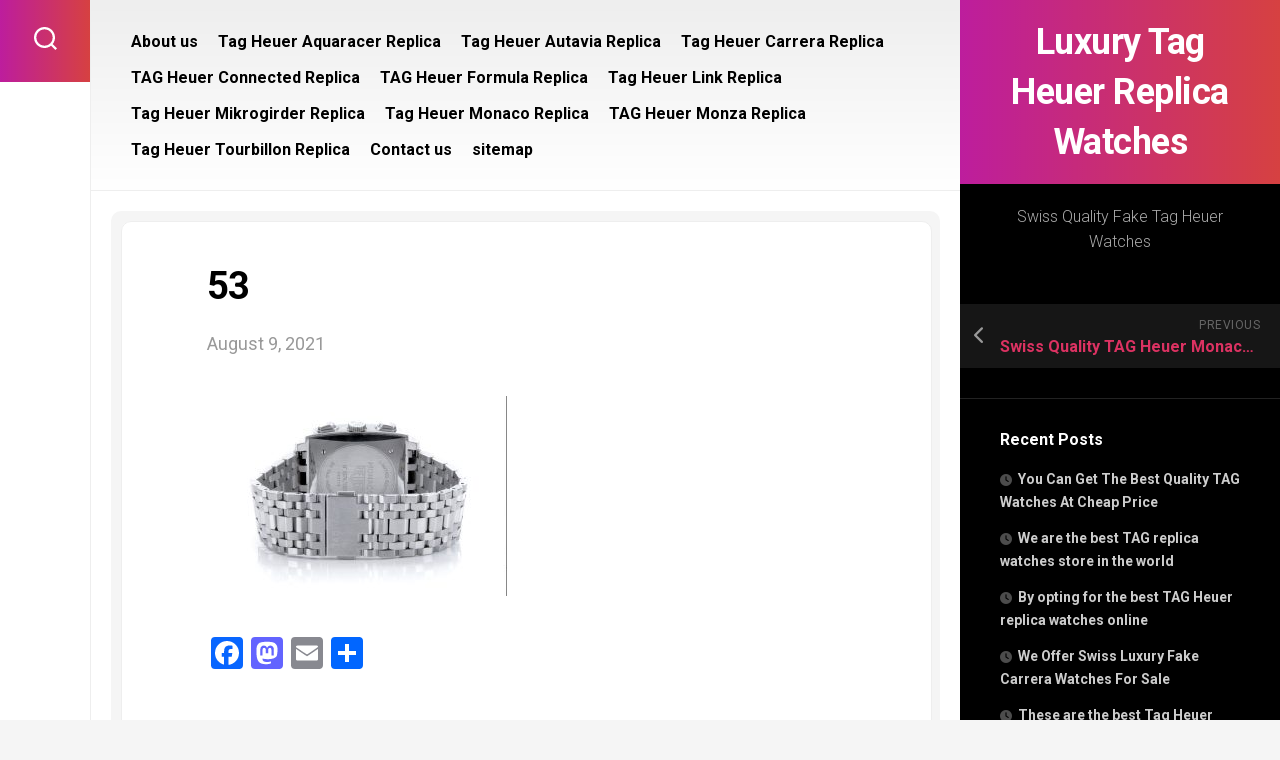

--- FILE ---
content_type: text/html; charset=UTF-8
request_url: https://www.liberiacorruptionwatch.org/swiss-quality-tag-heuer-monaco-replica-watch/53-3/
body_size: 11573
content:
<!DOCTYPE html> 
<html class="no-js" dir="ltr" lang="en-US" prefix="og: https://ogp.me/ns#">

<head>
	<meta charset="UTF-8">
	<meta name="viewport" content="width=device-width, initial-scale=1.0">
	<link rel="profile" href="https://gmpg.org/xfn/11">
		
	<title>53 | Luxury Tag Heuer Replica Watches</title>

		<!-- All in One SEO 4.7.1.1 - aioseo.com -->
		<meta name="robots" content="max-image-preview:large" />
		<link rel="canonical" href="https://www.liberiacorruptionwatch.org/swiss-quality-tag-heuer-monaco-replica-watch/53-3/" />
		<meta name="generator" content="All in One SEO (AIOSEO) 4.7.1.1" />
		<meta property="og:locale" content="en_US" />
		<meta property="og:site_name" content="Luxury Tag Heuer Replica Watches | Swiss Quality Fake Tag Heuer Watches" />
		<meta property="og:type" content="article" />
		<meta property="og:title" content="53 | Luxury Tag Heuer Replica Watches" />
		<meta property="og:url" content="https://www.liberiacorruptionwatch.org/swiss-quality-tag-heuer-monaco-replica-watch/53-3/" />
		<meta property="article:published_time" content="2021-08-09T05:49:55+00:00" />
		<meta property="article:modified_time" content="2021-08-09T05:49:55+00:00" />
		<meta name="twitter:card" content="summary" />
		<meta name="twitter:title" content="53 | Luxury Tag Heuer Replica Watches" />
		<meta name="google" content="nositelinkssearchbox" />
		<script type="application/ld+json" class="aioseo-schema">
			{"@context":"https:\/\/schema.org","@graph":[{"@type":"BreadcrumbList","@id":"https:\/\/www.liberiacorruptionwatch.org\/swiss-quality-tag-heuer-monaco-replica-watch\/53-3\/#breadcrumblist","itemListElement":[{"@type":"ListItem","@id":"https:\/\/www.liberiacorruptionwatch.org\/#listItem","position":1,"name":"Home","item":"https:\/\/www.liberiacorruptionwatch.org\/","nextItem":"https:\/\/www.liberiacorruptionwatch.org\/swiss-quality-tag-heuer-monaco-replica-watch\/53-3\/#listItem"},{"@type":"ListItem","@id":"https:\/\/www.liberiacorruptionwatch.org\/swiss-quality-tag-heuer-monaco-replica-watch\/53-3\/#listItem","position":2,"name":"53","previousItem":"https:\/\/www.liberiacorruptionwatch.org\/#listItem"}]},{"@type":"ItemPage","@id":"https:\/\/www.liberiacorruptionwatch.org\/swiss-quality-tag-heuer-monaco-replica-watch\/53-3\/#itempage","url":"https:\/\/www.liberiacorruptionwatch.org\/swiss-quality-tag-heuer-monaco-replica-watch\/53-3\/","name":"53 | Luxury Tag Heuer Replica Watches","inLanguage":"en-US","isPartOf":{"@id":"https:\/\/www.liberiacorruptionwatch.org\/#website"},"breadcrumb":{"@id":"https:\/\/www.liberiacorruptionwatch.org\/swiss-quality-tag-heuer-monaco-replica-watch\/53-3\/#breadcrumblist"},"author":{"@id":"https:\/\/www.liberiacorruptionwatch.org\/author\/liberiacorruption\/#author"},"creator":{"@id":"https:\/\/www.liberiacorruptionwatch.org\/author\/liberiacorruption\/#author"},"datePublished":"2021-08-09T05:49:55+00:00","dateModified":"2021-08-09T05:49:55+00:00"},{"@type":"Organization","@id":"https:\/\/www.liberiacorruptionwatch.org\/#organization","name":"Luxury Tag Heuer Replica Watches","description":"Swiss Quality Fake Tag Heuer Watches","url":"https:\/\/www.liberiacorruptionwatch.org\/"},{"@type":"Person","@id":"https:\/\/www.liberiacorruptionwatch.org\/author\/liberiacorruption\/#author","url":"https:\/\/www.liberiacorruptionwatch.org\/author\/liberiacorruption\/","name":"liberiacorruption","image":{"@type":"ImageObject","@id":"https:\/\/www.liberiacorruptionwatch.org\/swiss-quality-tag-heuer-monaco-replica-watch\/53-3\/#authorImage","url":"https:\/\/secure.gravatar.com\/avatar\/f49eda29b4626fe714b5287d055514f7?s=96&d=mm&r=g","width":96,"height":96,"caption":"liberiacorruption"}},{"@type":"WebSite","@id":"https:\/\/www.liberiacorruptionwatch.org\/#website","url":"https:\/\/www.liberiacorruptionwatch.org\/","name":"Luxury Tag Heuer Replica Watches","description":"Swiss Quality Fake Tag Heuer Watches","inLanguage":"en-US","publisher":{"@id":"https:\/\/www.liberiacorruptionwatch.org\/#organization"}}]}
		</script>
		<!-- All in One SEO -->

<script>document.documentElement.className = document.documentElement.className.replace("no-js","js");</script>
<link rel='dns-prefetch' href='//static.addtoany.com' />
<link rel='dns-prefetch' href='//fonts.googleapis.com' />
<link rel="alternate" type="application/rss+xml" title="Luxury Tag Heuer Replica Watches &raquo; Feed" href="https://www.liberiacorruptionwatch.org/feed/" />
<link rel="alternate" type="application/rss+xml" title="Luxury Tag Heuer Replica Watches &raquo; Comments Feed" href="https://www.liberiacorruptionwatch.org/comments/feed/" />
<script type="text/javascript">
window._wpemojiSettings = {"baseUrl":"https:\/\/s.w.org\/images\/core\/emoji\/14.0.0\/72x72\/","ext":".png","svgUrl":"https:\/\/s.w.org\/images\/core\/emoji\/14.0.0\/svg\/","svgExt":".svg","source":{"concatemoji":"https:\/\/www.liberiacorruptionwatch.org\/wp-includes\/js\/wp-emoji-release.min.js?ver=6.1.9"}};
/*! This file is auto-generated */
!function(e,a,t){var n,r,o,i=a.createElement("canvas"),p=i.getContext&&i.getContext("2d");function s(e,t){var a=String.fromCharCode,e=(p.clearRect(0,0,i.width,i.height),p.fillText(a.apply(this,e),0,0),i.toDataURL());return p.clearRect(0,0,i.width,i.height),p.fillText(a.apply(this,t),0,0),e===i.toDataURL()}function c(e){var t=a.createElement("script");t.src=e,t.defer=t.type="text/javascript",a.getElementsByTagName("head")[0].appendChild(t)}for(o=Array("flag","emoji"),t.supports={everything:!0,everythingExceptFlag:!0},r=0;r<o.length;r++)t.supports[o[r]]=function(e){if(p&&p.fillText)switch(p.textBaseline="top",p.font="600 32px Arial",e){case"flag":return s([127987,65039,8205,9895,65039],[127987,65039,8203,9895,65039])?!1:!s([55356,56826,55356,56819],[55356,56826,8203,55356,56819])&&!s([55356,57332,56128,56423,56128,56418,56128,56421,56128,56430,56128,56423,56128,56447],[55356,57332,8203,56128,56423,8203,56128,56418,8203,56128,56421,8203,56128,56430,8203,56128,56423,8203,56128,56447]);case"emoji":return!s([129777,127995,8205,129778,127999],[129777,127995,8203,129778,127999])}return!1}(o[r]),t.supports.everything=t.supports.everything&&t.supports[o[r]],"flag"!==o[r]&&(t.supports.everythingExceptFlag=t.supports.everythingExceptFlag&&t.supports[o[r]]);t.supports.everythingExceptFlag=t.supports.everythingExceptFlag&&!t.supports.flag,t.DOMReady=!1,t.readyCallback=function(){t.DOMReady=!0},t.supports.everything||(n=function(){t.readyCallback()},a.addEventListener?(a.addEventListener("DOMContentLoaded",n,!1),e.addEventListener("load",n,!1)):(e.attachEvent("onload",n),a.attachEvent("onreadystatechange",function(){"complete"===a.readyState&&t.readyCallback()})),(e=t.source||{}).concatemoji?c(e.concatemoji):e.wpemoji&&e.twemoji&&(c(e.twemoji),c(e.wpemoji)))}(window,document,window._wpemojiSettings);
</script>
<style type="text/css">
img.wp-smiley,
img.emoji {
	display: inline !important;
	border: none !important;
	box-shadow: none !important;
	height: 1em !important;
	width: 1em !important;
	margin: 0 0.07em !important;
	vertical-align: -0.1em !important;
	background: none !important;
	padding: 0 !important;
}
</style>
	<link rel='stylesheet' id='wp-block-library-css' href='https://www.liberiacorruptionwatch.org/wp-includes/css/dist/block-library/style.min.css?ver=6.1.9' type='text/css' media='all' />
<link rel='stylesheet' id='classic-theme-styles-css' href='https://www.liberiacorruptionwatch.org/wp-includes/css/classic-themes.min.css?ver=1' type='text/css' media='all' />
<style id='global-styles-inline-css' type='text/css'>
body{--wp--preset--color--black: #000000;--wp--preset--color--cyan-bluish-gray: #abb8c3;--wp--preset--color--white: #ffffff;--wp--preset--color--pale-pink: #f78da7;--wp--preset--color--vivid-red: #cf2e2e;--wp--preset--color--luminous-vivid-orange: #ff6900;--wp--preset--color--luminous-vivid-amber: #fcb900;--wp--preset--color--light-green-cyan: #7bdcb5;--wp--preset--color--vivid-green-cyan: #00d084;--wp--preset--color--pale-cyan-blue: #8ed1fc;--wp--preset--color--vivid-cyan-blue: #0693e3;--wp--preset--color--vivid-purple: #9b51e0;--wp--preset--gradient--vivid-cyan-blue-to-vivid-purple: linear-gradient(135deg,rgba(6,147,227,1) 0%,rgb(155,81,224) 100%);--wp--preset--gradient--light-green-cyan-to-vivid-green-cyan: linear-gradient(135deg,rgb(122,220,180) 0%,rgb(0,208,130) 100%);--wp--preset--gradient--luminous-vivid-amber-to-luminous-vivid-orange: linear-gradient(135deg,rgba(252,185,0,1) 0%,rgba(255,105,0,1) 100%);--wp--preset--gradient--luminous-vivid-orange-to-vivid-red: linear-gradient(135deg,rgba(255,105,0,1) 0%,rgb(207,46,46) 100%);--wp--preset--gradient--very-light-gray-to-cyan-bluish-gray: linear-gradient(135deg,rgb(238,238,238) 0%,rgb(169,184,195) 100%);--wp--preset--gradient--cool-to-warm-spectrum: linear-gradient(135deg,rgb(74,234,220) 0%,rgb(151,120,209) 20%,rgb(207,42,186) 40%,rgb(238,44,130) 60%,rgb(251,105,98) 80%,rgb(254,248,76) 100%);--wp--preset--gradient--blush-light-purple: linear-gradient(135deg,rgb(255,206,236) 0%,rgb(152,150,240) 100%);--wp--preset--gradient--blush-bordeaux: linear-gradient(135deg,rgb(254,205,165) 0%,rgb(254,45,45) 50%,rgb(107,0,62) 100%);--wp--preset--gradient--luminous-dusk: linear-gradient(135deg,rgb(255,203,112) 0%,rgb(199,81,192) 50%,rgb(65,88,208) 100%);--wp--preset--gradient--pale-ocean: linear-gradient(135deg,rgb(255,245,203) 0%,rgb(182,227,212) 50%,rgb(51,167,181) 100%);--wp--preset--gradient--electric-grass: linear-gradient(135deg,rgb(202,248,128) 0%,rgb(113,206,126) 100%);--wp--preset--gradient--midnight: linear-gradient(135deg,rgb(2,3,129) 0%,rgb(40,116,252) 100%);--wp--preset--duotone--dark-grayscale: url('#wp-duotone-dark-grayscale');--wp--preset--duotone--grayscale: url('#wp-duotone-grayscale');--wp--preset--duotone--purple-yellow: url('#wp-duotone-purple-yellow');--wp--preset--duotone--blue-red: url('#wp-duotone-blue-red');--wp--preset--duotone--midnight: url('#wp-duotone-midnight');--wp--preset--duotone--magenta-yellow: url('#wp-duotone-magenta-yellow');--wp--preset--duotone--purple-green: url('#wp-duotone-purple-green');--wp--preset--duotone--blue-orange: url('#wp-duotone-blue-orange');--wp--preset--font-size--small: 13px;--wp--preset--font-size--medium: 20px;--wp--preset--font-size--large: 36px;--wp--preset--font-size--x-large: 42px;--wp--preset--spacing--20: 0.44rem;--wp--preset--spacing--30: 0.67rem;--wp--preset--spacing--40: 1rem;--wp--preset--spacing--50: 1.5rem;--wp--preset--spacing--60: 2.25rem;--wp--preset--spacing--70: 3.38rem;--wp--preset--spacing--80: 5.06rem;}:where(.is-layout-flex){gap: 0.5em;}body .is-layout-flow > .alignleft{float: left;margin-inline-start: 0;margin-inline-end: 2em;}body .is-layout-flow > .alignright{float: right;margin-inline-start: 2em;margin-inline-end: 0;}body .is-layout-flow > .aligncenter{margin-left: auto !important;margin-right: auto !important;}body .is-layout-constrained > .alignleft{float: left;margin-inline-start: 0;margin-inline-end: 2em;}body .is-layout-constrained > .alignright{float: right;margin-inline-start: 2em;margin-inline-end: 0;}body .is-layout-constrained > .aligncenter{margin-left: auto !important;margin-right: auto !important;}body .is-layout-constrained > :where(:not(.alignleft):not(.alignright):not(.alignfull)){max-width: var(--wp--style--global--content-size);margin-left: auto !important;margin-right: auto !important;}body .is-layout-constrained > .alignwide{max-width: var(--wp--style--global--wide-size);}body .is-layout-flex{display: flex;}body .is-layout-flex{flex-wrap: wrap;align-items: center;}body .is-layout-flex > *{margin: 0;}:where(.wp-block-columns.is-layout-flex){gap: 2em;}.has-black-color{color: var(--wp--preset--color--black) !important;}.has-cyan-bluish-gray-color{color: var(--wp--preset--color--cyan-bluish-gray) !important;}.has-white-color{color: var(--wp--preset--color--white) !important;}.has-pale-pink-color{color: var(--wp--preset--color--pale-pink) !important;}.has-vivid-red-color{color: var(--wp--preset--color--vivid-red) !important;}.has-luminous-vivid-orange-color{color: var(--wp--preset--color--luminous-vivid-orange) !important;}.has-luminous-vivid-amber-color{color: var(--wp--preset--color--luminous-vivid-amber) !important;}.has-light-green-cyan-color{color: var(--wp--preset--color--light-green-cyan) !important;}.has-vivid-green-cyan-color{color: var(--wp--preset--color--vivid-green-cyan) !important;}.has-pale-cyan-blue-color{color: var(--wp--preset--color--pale-cyan-blue) !important;}.has-vivid-cyan-blue-color{color: var(--wp--preset--color--vivid-cyan-blue) !important;}.has-vivid-purple-color{color: var(--wp--preset--color--vivid-purple) !important;}.has-black-background-color{background-color: var(--wp--preset--color--black) !important;}.has-cyan-bluish-gray-background-color{background-color: var(--wp--preset--color--cyan-bluish-gray) !important;}.has-white-background-color{background-color: var(--wp--preset--color--white) !important;}.has-pale-pink-background-color{background-color: var(--wp--preset--color--pale-pink) !important;}.has-vivid-red-background-color{background-color: var(--wp--preset--color--vivid-red) !important;}.has-luminous-vivid-orange-background-color{background-color: var(--wp--preset--color--luminous-vivid-orange) !important;}.has-luminous-vivid-amber-background-color{background-color: var(--wp--preset--color--luminous-vivid-amber) !important;}.has-light-green-cyan-background-color{background-color: var(--wp--preset--color--light-green-cyan) !important;}.has-vivid-green-cyan-background-color{background-color: var(--wp--preset--color--vivid-green-cyan) !important;}.has-pale-cyan-blue-background-color{background-color: var(--wp--preset--color--pale-cyan-blue) !important;}.has-vivid-cyan-blue-background-color{background-color: var(--wp--preset--color--vivid-cyan-blue) !important;}.has-vivid-purple-background-color{background-color: var(--wp--preset--color--vivid-purple) !important;}.has-black-border-color{border-color: var(--wp--preset--color--black) !important;}.has-cyan-bluish-gray-border-color{border-color: var(--wp--preset--color--cyan-bluish-gray) !important;}.has-white-border-color{border-color: var(--wp--preset--color--white) !important;}.has-pale-pink-border-color{border-color: var(--wp--preset--color--pale-pink) !important;}.has-vivid-red-border-color{border-color: var(--wp--preset--color--vivid-red) !important;}.has-luminous-vivid-orange-border-color{border-color: var(--wp--preset--color--luminous-vivid-orange) !important;}.has-luminous-vivid-amber-border-color{border-color: var(--wp--preset--color--luminous-vivid-amber) !important;}.has-light-green-cyan-border-color{border-color: var(--wp--preset--color--light-green-cyan) !important;}.has-vivid-green-cyan-border-color{border-color: var(--wp--preset--color--vivid-green-cyan) !important;}.has-pale-cyan-blue-border-color{border-color: var(--wp--preset--color--pale-cyan-blue) !important;}.has-vivid-cyan-blue-border-color{border-color: var(--wp--preset--color--vivid-cyan-blue) !important;}.has-vivid-purple-border-color{border-color: var(--wp--preset--color--vivid-purple) !important;}.has-vivid-cyan-blue-to-vivid-purple-gradient-background{background: var(--wp--preset--gradient--vivid-cyan-blue-to-vivid-purple) !important;}.has-light-green-cyan-to-vivid-green-cyan-gradient-background{background: var(--wp--preset--gradient--light-green-cyan-to-vivid-green-cyan) !important;}.has-luminous-vivid-amber-to-luminous-vivid-orange-gradient-background{background: var(--wp--preset--gradient--luminous-vivid-amber-to-luminous-vivid-orange) !important;}.has-luminous-vivid-orange-to-vivid-red-gradient-background{background: var(--wp--preset--gradient--luminous-vivid-orange-to-vivid-red) !important;}.has-very-light-gray-to-cyan-bluish-gray-gradient-background{background: var(--wp--preset--gradient--very-light-gray-to-cyan-bluish-gray) !important;}.has-cool-to-warm-spectrum-gradient-background{background: var(--wp--preset--gradient--cool-to-warm-spectrum) !important;}.has-blush-light-purple-gradient-background{background: var(--wp--preset--gradient--blush-light-purple) !important;}.has-blush-bordeaux-gradient-background{background: var(--wp--preset--gradient--blush-bordeaux) !important;}.has-luminous-dusk-gradient-background{background: var(--wp--preset--gradient--luminous-dusk) !important;}.has-pale-ocean-gradient-background{background: var(--wp--preset--gradient--pale-ocean) !important;}.has-electric-grass-gradient-background{background: var(--wp--preset--gradient--electric-grass) !important;}.has-midnight-gradient-background{background: var(--wp--preset--gradient--midnight) !important;}.has-small-font-size{font-size: var(--wp--preset--font-size--small) !important;}.has-medium-font-size{font-size: var(--wp--preset--font-size--medium) !important;}.has-large-font-size{font-size: var(--wp--preset--font-size--large) !important;}.has-x-large-font-size{font-size: var(--wp--preset--font-size--x-large) !important;}
.wp-block-navigation a:where(:not(.wp-element-button)){color: inherit;}
:where(.wp-block-columns.is-layout-flex){gap: 2em;}
.wp-block-pullquote{font-size: 1.5em;line-height: 1.6;}
</style>
<link rel='stylesheet' id='motioner-style-css' href='https://www.liberiacorruptionwatch.org/wp-content/themes/motioner/style.css?ver=6.1.9' type='text/css' media='all' />
<style id='motioner-style-inline-css' type='text/css'>
body { font-family: "Roboto", Arial, sans-serif; }

</style>
<link rel='stylesheet' id='motioner-responsive-css' href='https://www.liberiacorruptionwatch.org/wp-content/themes/motioner/responsive.css?ver=6.1.9' type='text/css' media='all' />
<link rel='stylesheet' id='motioner-font-awesome-css' href='https://www.liberiacorruptionwatch.org/wp-content/themes/motioner/fonts/all.min.css?ver=6.1.9' type='text/css' media='all' />
<link rel='stylesheet' id='roboto-css' href='//fonts.googleapis.com/css?family=Roboto%3A400%2C300italic%2C300%2C400italic%2C700&#038;subset=latin%2Clatin-ext&#038;ver=6.1.9' type='text/css' media='all' />
<link rel='stylesheet' id='addtoany-css' href='https://www.liberiacorruptionwatch.org/wp-content/plugins/add-to-any/addtoany.min.css?ver=1.16' type='text/css' media='all' />
<script type='text/javascript' id='addtoany-core-js-before'>
window.a2a_config=window.a2a_config||{};a2a_config.callbacks=[];a2a_config.overlays=[];a2a_config.templates={};
</script>
<script type='text/javascript' defer src='https://static.addtoany.com/menu/page.js' id='addtoany-core-js'></script>
<script type='text/javascript' src='https://www.liberiacorruptionwatch.org/wp-includes/js/jquery/jquery.min.js?ver=3.6.1' id='jquery-core-js'></script>
<script type='text/javascript' src='https://www.liberiacorruptionwatch.org/wp-includes/js/jquery/jquery-migrate.min.js?ver=3.3.2' id='jquery-migrate-js'></script>
<script type='text/javascript' defer src='https://www.liberiacorruptionwatch.org/wp-content/plugins/add-to-any/addtoany.min.js?ver=1.1' id='addtoany-jquery-js'></script>
<script type='text/javascript' src='https://www.liberiacorruptionwatch.org/wp-content/themes/motioner/js/slick.min.js?ver=6.1.9' id='motioner-slick-js'></script>
<link rel="https://api.w.org/" href="https://www.liberiacorruptionwatch.org/wp-json/" /><link rel="alternate" type="application/json" href="https://www.liberiacorruptionwatch.org/wp-json/wp/v2/media/830" /><link rel="EditURI" type="application/rsd+xml" title="RSD" href="https://www.liberiacorruptionwatch.org/xmlrpc.php?rsd" />
<link rel="wlwmanifest" type="application/wlwmanifest+xml" href="https://www.liberiacorruptionwatch.org/wp-includes/wlwmanifest.xml" />
<meta name="generator" content="WordPress 6.1.9" />
<link rel='shortlink' href='https://www.liberiacorruptionwatch.org/?p=830' />
<link rel="alternate" type="application/json+oembed" href="https://www.liberiacorruptionwatch.org/wp-json/oembed/1.0/embed?url=https%3A%2F%2Fwww.liberiacorruptionwatch.org%2Fswiss-quality-tag-heuer-monaco-replica-watch%2F53-3%2F" />
<link rel="alternate" type="text/xml+oembed" href="https://www.liberiacorruptionwatch.org/wp-json/oembed/1.0/embed?url=https%3A%2F%2Fwww.liberiacorruptionwatch.org%2Fswiss-quality-tag-heuer-monaco-replica-watch%2F53-3%2F&#038;format=xml" />
<style id="kirki-inline-styles"></style></head>

<body class="attachment attachment-template-default single single-attachment postid-830 attachmentid-830 attachment-jpeg col-2cl full-width logged-out">

<svg xmlns="http://www.w3.org/2000/svg" viewBox="0 0 0 0" width="0" height="0" focusable="false" role="none" style="visibility: hidden; position: absolute; left: -9999px; overflow: hidden;" ><defs><filter id="wp-duotone-dark-grayscale"><feColorMatrix color-interpolation-filters="sRGB" type="matrix" values=" .299 .587 .114 0 0 .299 .587 .114 0 0 .299 .587 .114 0 0 .299 .587 .114 0 0 " /><feComponentTransfer color-interpolation-filters="sRGB" ><feFuncR type="table" tableValues="0 0.49803921568627" /><feFuncG type="table" tableValues="0 0.49803921568627" /><feFuncB type="table" tableValues="0 0.49803921568627" /><feFuncA type="table" tableValues="1 1" /></feComponentTransfer><feComposite in2="SourceGraphic" operator="in" /></filter></defs></svg><svg xmlns="http://www.w3.org/2000/svg" viewBox="0 0 0 0" width="0" height="0" focusable="false" role="none" style="visibility: hidden; position: absolute; left: -9999px; overflow: hidden;" ><defs><filter id="wp-duotone-grayscale"><feColorMatrix color-interpolation-filters="sRGB" type="matrix" values=" .299 .587 .114 0 0 .299 .587 .114 0 0 .299 .587 .114 0 0 .299 .587 .114 0 0 " /><feComponentTransfer color-interpolation-filters="sRGB" ><feFuncR type="table" tableValues="0 1" /><feFuncG type="table" tableValues="0 1" /><feFuncB type="table" tableValues="0 1" /><feFuncA type="table" tableValues="1 1" /></feComponentTransfer><feComposite in2="SourceGraphic" operator="in" /></filter></defs></svg><svg xmlns="http://www.w3.org/2000/svg" viewBox="0 0 0 0" width="0" height="0" focusable="false" role="none" style="visibility: hidden; position: absolute; left: -9999px; overflow: hidden;" ><defs><filter id="wp-duotone-purple-yellow"><feColorMatrix color-interpolation-filters="sRGB" type="matrix" values=" .299 .587 .114 0 0 .299 .587 .114 0 0 .299 .587 .114 0 0 .299 .587 .114 0 0 " /><feComponentTransfer color-interpolation-filters="sRGB" ><feFuncR type="table" tableValues="0.54901960784314 0.98823529411765" /><feFuncG type="table" tableValues="0 1" /><feFuncB type="table" tableValues="0.71764705882353 0.25490196078431" /><feFuncA type="table" tableValues="1 1" /></feComponentTransfer><feComposite in2="SourceGraphic" operator="in" /></filter></defs></svg><svg xmlns="http://www.w3.org/2000/svg" viewBox="0 0 0 0" width="0" height="0" focusable="false" role="none" style="visibility: hidden; position: absolute; left: -9999px; overflow: hidden;" ><defs><filter id="wp-duotone-blue-red"><feColorMatrix color-interpolation-filters="sRGB" type="matrix" values=" .299 .587 .114 0 0 .299 .587 .114 0 0 .299 .587 .114 0 0 .299 .587 .114 0 0 " /><feComponentTransfer color-interpolation-filters="sRGB" ><feFuncR type="table" tableValues="0 1" /><feFuncG type="table" tableValues="0 0.27843137254902" /><feFuncB type="table" tableValues="0.5921568627451 0.27843137254902" /><feFuncA type="table" tableValues="1 1" /></feComponentTransfer><feComposite in2="SourceGraphic" operator="in" /></filter></defs></svg><svg xmlns="http://www.w3.org/2000/svg" viewBox="0 0 0 0" width="0" height="0" focusable="false" role="none" style="visibility: hidden; position: absolute; left: -9999px; overflow: hidden;" ><defs><filter id="wp-duotone-midnight"><feColorMatrix color-interpolation-filters="sRGB" type="matrix" values=" .299 .587 .114 0 0 .299 .587 .114 0 0 .299 .587 .114 0 0 .299 .587 .114 0 0 " /><feComponentTransfer color-interpolation-filters="sRGB" ><feFuncR type="table" tableValues="0 0" /><feFuncG type="table" tableValues="0 0.64705882352941" /><feFuncB type="table" tableValues="0 1" /><feFuncA type="table" tableValues="1 1" /></feComponentTransfer><feComposite in2="SourceGraphic" operator="in" /></filter></defs></svg><svg xmlns="http://www.w3.org/2000/svg" viewBox="0 0 0 0" width="0" height="0" focusable="false" role="none" style="visibility: hidden; position: absolute; left: -9999px; overflow: hidden;" ><defs><filter id="wp-duotone-magenta-yellow"><feColorMatrix color-interpolation-filters="sRGB" type="matrix" values=" .299 .587 .114 0 0 .299 .587 .114 0 0 .299 .587 .114 0 0 .299 .587 .114 0 0 " /><feComponentTransfer color-interpolation-filters="sRGB" ><feFuncR type="table" tableValues="0.78039215686275 1" /><feFuncG type="table" tableValues="0 0.94901960784314" /><feFuncB type="table" tableValues="0.35294117647059 0.47058823529412" /><feFuncA type="table" tableValues="1 1" /></feComponentTransfer><feComposite in2="SourceGraphic" operator="in" /></filter></defs></svg><svg xmlns="http://www.w3.org/2000/svg" viewBox="0 0 0 0" width="0" height="0" focusable="false" role="none" style="visibility: hidden; position: absolute; left: -9999px; overflow: hidden;" ><defs><filter id="wp-duotone-purple-green"><feColorMatrix color-interpolation-filters="sRGB" type="matrix" values=" .299 .587 .114 0 0 .299 .587 .114 0 0 .299 .587 .114 0 0 .299 .587 .114 0 0 " /><feComponentTransfer color-interpolation-filters="sRGB" ><feFuncR type="table" tableValues="0.65098039215686 0.40392156862745" /><feFuncG type="table" tableValues="0 1" /><feFuncB type="table" tableValues="0.44705882352941 0.4" /><feFuncA type="table" tableValues="1 1" /></feComponentTransfer><feComposite in2="SourceGraphic" operator="in" /></filter></defs></svg><svg xmlns="http://www.w3.org/2000/svg" viewBox="0 0 0 0" width="0" height="0" focusable="false" role="none" style="visibility: hidden; position: absolute; left: -9999px; overflow: hidden;" ><defs><filter id="wp-duotone-blue-orange"><feColorMatrix color-interpolation-filters="sRGB" type="matrix" values=" .299 .587 .114 0 0 .299 .587 .114 0 0 .299 .587 .114 0 0 .299 .587 .114 0 0 " /><feComponentTransfer color-interpolation-filters="sRGB" ><feFuncR type="table" tableValues="0.098039215686275 1" /><feFuncG type="table" tableValues="0 0.66274509803922" /><feFuncB type="table" tableValues="0.84705882352941 0.41960784313725" /><feFuncA type="table" tableValues="1 1" /></feComponentTransfer><feComposite in2="SourceGraphic" operator="in" /></filter></defs></svg>
<a class="skip-link screen-reader-text" href="#page">Skip to content</a>

<div id="wrapper">
	
		
	<div id="wrapper-inner">
	
		<header id="header">
			
			<p class="site-title"><a href="https://www.liberiacorruptionwatch.org/" rel="home">Luxury Tag Heuer Replica Watches</a></p>
							<p class="site-description">Swiss Quality Fake Tag Heuer Watches</p>
			
			<div id="move-sidebar-header"></div>
			
	<div class="sidebar s1 dark">
		
		<div class="sidebar-content">

						
				<ul class="post-nav group">
		<li class="next"></li>
		<li class="previous"><a href="https://www.liberiacorruptionwatch.org/swiss-quality-tag-heuer-monaco-replica-watch/" rel="prev"><i class="fas fa-chevron-left"></i><strong>Previous</strong> <span>Swiss Quality TAG Heuer Monaco Replica Watch</span></a></li>
	</ul>

			
		<div id="recent-posts-2" class="widget widget_recent_entries">
		<h3 class="group"><span>Recent Posts</span></h3>
		<ul>
											<li>
					<a href="https://www.liberiacorruptionwatch.org/you-can-get-the-best-quality-tag-watches-at-cheap-price/">You Can Get The Best Quality TAG Watches At Cheap Price</a>
									</li>
											<li>
					<a href="https://www.liberiacorruptionwatch.org/we-are-the-best-tag-replica-watches-store-in-the-world/">We are the best TAG replica watches store in the world</a>
									</li>
											<li>
					<a href="https://www.liberiacorruptionwatch.org/by-opting-for-the-best-tag-heuer-replica-watches-online/">By opting for the best TAG Heuer replica watches online</a>
									</li>
											<li>
					<a href="https://www.liberiacorruptionwatch.org/we-offer-swiss-luxury-fake-carrera-watches-for-sale/">We Offer Swiss Luxury Fake Carrera Watches For Sale</a>
									</li>
											<li>
					<a href="https://www.liberiacorruptionwatch.org/these-are-the-best-tag-heuer-super-clone-watches/">These are the best Tag Heuer Super Clone Watches</a>
									</li>
					</ul>

		</div><div id="calendar-2" class="widget widget_calendar"><div id="calendar_wrap" class="calendar_wrap"><table id="wp-calendar" class="wp-calendar-table">
	<caption>January 2026</caption>
	<thead>
	<tr>
		<th scope="col" title="Monday">M</th>
		<th scope="col" title="Tuesday">T</th>
		<th scope="col" title="Wednesday">W</th>
		<th scope="col" title="Thursday">T</th>
		<th scope="col" title="Friday">F</th>
		<th scope="col" title="Saturday">S</th>
		<th scope="col" title="Sunday">S</th>
	</tr>
	</thead>
	<tbody>
	<tr>
		<td colspan="3" class="pad">&nbsp;</td><td>1</td><td>2</td><td>3</td><td>4</td>
	</tr>
	<tr>
		<td>5</td><td>6</td><td>7</td><td>8</td><td>9</td><td id="today">10</td><td>11</td>
	</tr>
	<tr>
		<td>12</td><td>13</td><td>14</td><td>15</td><td>16</td><td>17</td><td>18</td>
	</tr>
	<tr>
		<td>19</td><td>20</td><td>21</td><td>22</td><td>23</td><td>24</td><td>25</td>
	</tr>
	<tr>
		<td>26</td><td>27</td><td>28</td><td>29</td><td>30</td><td>31</td>
		<td class="pad" colspan="1">&nbsp;</td>
	</tr>
	</tbody>
	</table><nav aria-label="Previous and next months" class="wp-calendar-nav">
		<span class="wp-calendar-nav-prev"><a href="https://www.liberiacorruptionwatch.org/2025/11/">&laquo; Nov</a></span>
		<span class="pad">&nbsp;</span>
		<span class="wp-calendar-nav-next">&nbsp;</span>
	</nav></div></div><div id="archives-2" class="widget widget_archive"><h3 class="group"><span>Archives</span></h3>		<label class="screen-reader-text" for="archives-dropdown-2">Archives</label>
		<select id="archives-dropdown-2" name="archive-dropdown">
			
			<option value="">Select Month</option>
				<option value='https://www.liberiacorruptionwatch.org/2025/11/'> November 2025 &nbsp;(1)</option>
	<option value='https://www.liberiacorruptionwatch.org/2025/09/'> September 2025 &nbsp;(1)</option>
	<option value='https://www.liberiacorruptionwatch.org/2025/08/'> August 2025 &nbsp;(1)</option>
	<option value='https://www.liberiacorruptionwatch.org/2025/07/'> July 2025 &nbsp;(2)</option>
	<option value='https://www.liberiacorruptionwatch.org/2025/06/'> June 2025 &nbsp;(1)</option>
	<option value='https://www.liberiacorruptionwatch.org/2025/05/'> May 2025 &nbsp;(1)</option>
	<option value='https://www.liberiacorruptionwatch.org/2025/04/'> April 2025 &nbsp;(1)</option>
	<option value='https://www.liberiacorruptionwatch.org/2025/03/'> March 2025 &nbsp;(2)</option>
	<option value='https://www.liberiacorruptionwatch.org/2025/02/'> February 2025 &nbsp;(2)</option>
	<option value='https://www.liberiacorruptionwatch.org/2025/01/'> January 2025 &nbsp;(2)</option>
	<option value='https://www.liberiacorruptionwatch.org/2024/12/'> December 2024 &nbsp;(2)</option>
	<option value='https://www.liberiacorruptionwatch.org/2024/11/'> November 2024 &nbsp;(1)</option>
	<option value='https://www.liberiacorruptionwatch.org/2024/10/'> October 2024 &nbsp;(2)</option>
	<option value='https://www.liberiacorruptionwatch.org/2024/09/'> September 2024 &nbsp;(2)</option>
	<option value='https://www.liberiacorruptionwatch.org/2024/08/'> August 2024 &nbsp;(2)</option>
	<option value='https://www.liberiacorruptionwatch.org/2024/07/'> July 2024 &nbsp;(2)</option>
	<option value='https://www.liberiacorruptionwatch.org/2024/06/'> June 2024 &nbsp;(2)</option>
	<option value='https://www.liberiacorruptionwatch.org/2024/05/'> May 2024 &nbsp;(3)</option>
	<option value='https://www.liberiacorruptionwatch.org/2024/04/'> April 2024 &nbsp;(2)</option>
	<option value='https://www.liberiacorruptionwatch.org/2024/03/'> March 2024 &nbsp;(3)</option>
	<option value='https://www.liberiacorruptionwatch.org/2024/02/'> February 2024 &nbsp;(2)</option>
	<option value='https://www.liberiacorruptionwatch.org/2024/01/'> January 2024 &nbsp;(3)</option>
	<option value='https://www.liberiacorruptionwatch.org/2023/12/'> December 2023 &nbsp;(3)</option>
	<option value='https://www.liberiacorruptionwatch.org/2023/11/'> November 2023 &nbsp;(2)</option>
	<option value='https://www.liberiacorruptionwatch.org/2023/10/'> October 2023 &nbsp;(3)</option>
	<option value='https://www.liberiacorruptionwatch.org/2023/09/'> September 2023 &nbsp;(2)</option>
	<option value='https://www.liberiacorruptionwatch.org/2023/08/'> August 2023 &nbsp;(3)</option>
	<option value='https://www.liberiacorruptionwatch.org/2023/07/'> July 2023 &nbsp;(3)</option>
	<option value='https://www.liberiacorruptionwatch.org/2023/06/'> June 2023 &nbsp;(2)</option>
	<option value='https://www.liberiacorruptionwatch.org/2023/05/'> May 2023 &nbsp;(3)</option>
	<option value='https://www.liberiacorruptionwatch.org/2023/04/'> April 2023 &nbsp;(3)</option>
	<option value='https://www.liberiacorruptionwatch.org/2023/03/'> March 2023 &nbsp;(2)</option>
	<option value='https://www.liberiacorruptionwatch.org/2023/02/'> February 2023 &nbsp;(3)</option>
	<option value='https://www.liberiacorruptionwatch.org/2023/01/'> January 2023 &nbsp;(3)</option>
	<option value='https://www.liberiacorruptionwatch.org/2022/12/'> December 2022 &nbsp;(3)</option>
	<option value='https://www.liberiacorruptionwatch.org/2022/11/'> November 2022 &nbsp;(2)</option>
	<option value='https://www.liberiacorruptionwatch.org/2022/10/'> October 2022 &nbsp;(3)</option>
	<option value='https://www.liberiacorruptionwatch.org/2022/09/'> September 2022 &nbsp;(3)</option>
	<option value='https://www.liberiacorruptionwatch.org/2022/08/'> August 2022 &nbsp;(3)</option>
	<option value='https://www.liberiacorruptionwatch.org/2022/07/'> July 2022 &nbsp;(2)</option>
	<option value='https://www.liberiacorruptionwatch.org/2022/06/'> June 2022 &nbsp;(3)</option>
	<option value='https://www.liberiacorruptionwatch.org/2022/05/'> May 2022 &nbsp;(3)</option>
	<option value='https://www.liberiacorruptionwatch.org/2022/04/'> April 2022 &nbsp;(3)</option>
	<option value='https://www.liberiacorruptionwatch.org/2022/03/'> March 2022 &nbsp;(3)</option>
	<option value='https://www.liberiacorruptionwatch.org/2022/02/'> February 2022 &nbsp;(2)</option>
	<option value='https://www.liberiacorruptionwatch.org/2022/01/'> January 2022 &nbsp;(3)</option>
	<option value='https://www.liberiacorruptionwatch.org/2021/12/'> December 2021 &nbsp;(2)</option>
	<option value='https://www.liberiacorruptionwatch.org/2021/11/'> November 2021 &nbsp;(3)</option>
	<option value='https://www.liberiacorruptionwatch.org/2021/10/'> October 2021 &nbsp;(2)</option>
	<option value='https://www.liberiacorruptionwatch.org/2021/09/'> September 2021 &nbsp;(3)</option>
	<option value='https://www.liberiacorruptionwatch.org/2021/08/'> August 2021 &nbsp;(2)</option>
	<option value='https://www.liberiacorruptionwatch.org/2021/07/'> July 2021 &nbsp;(3)</option>
	<option value='https://www.liberiacorruptionwatch.org/2021/06/'> June 2021 &nbsp;(3)</option>
	<option value='https://www.liberiacorruptionwatch.org/2021/05/'> May 2021 &nbsp;(2)</option>
	<option value='https://www.liberiacorruptionwatch.org/2021/04/'> April 2021 &nbsp;(3)</option>
	<option value='https://www.liberiacorruptionwatch.org/2021/03/'> March 2021 &nbsp;(2)</option>
	<option value='https://www.liberiacorruptionwatch.org/2021/02/'> February 2021 &nbsp;(3)</option>
	<option value='https://www.liberiacorruptionwatch.org/2021/01/'> January 2021 &nbsp;(2)</option>
	<option value='https://www.liberiacorruptionwatch.org/2020/12/'> December 2020 &nbsp;(3)</option>
	<option value='https://www.liberiacorruptionwatch.org/2020/11/'> November 2020 &nbsp;(2)</option>
	<option value='https://www.liberiacorruptionwatch.org/2020/10/'> October 2020 &nbsp;(3)</option>
	<option value='https://www.liberiacorruptionwatch.org/2020/09/'> September 2020 &nbsp;(3)</option>
	<option value='https://www.liberiacorruptionwatch.org/2020/08/'> August 2020 &nbsp;(3)</option>
	<option value='https://www.liberiacorruptionwatch.org/2020/07/'> July 2020 &nbsp;(3)</option>
	<option value='https://www.liberiacorruptionwatch.org/2020/06/'> June 2020 &nbsp;(3)</option>
	<option value='https://www.liberiacorruptionwatch.org/2020/05/'> May 2020 &nbsp;(2)</option>
	<option value='https://www.liberiacorruptionwatch.org/2020/04/'> April 2020 &nbsp;(2)</option>
	<option value='https://www.liberiacorruptionwatch.org/2020/03/'> March 2020 &nbsp;(2)</option>
	<option value='https://www.liberiacorruptionwatch.org/2020/02/'> February 2020 &nbsp;(2)</option>
	<option value='https://www.liberiacorruptionwatch.org/2020/01/'> January 2020 &nbsp;(2)</option>
	<option value='https://www.liberiacorruptionwatch.org/2019/12/'> December 2019 &nbsp;(2)</option>
	<option value='https://www.liberiacorruptionwatch.org/2019/11/'> November 2019 &nbsp;(2)</option>
	<option value='https://www.liberiacorruptionwatch.org/2019/10/'> October 2019 &nbsp;(2)</option>
	<option value='https://www.liberiacorruptionwatch.org/2019/09/'> September 2019 &nbsp;(2)</option>
	<option value='https://www.liberiacorruptionwatch.org/2019/08/'> August 2019 &nbsp;(2)</option>
	<option value='https://www.liberiacorruptionwatch.org/2019/07/'> July 2019 &nbsp;(2)</option>
	<option value='https://www.liberiacorruptionwatch.org/2019/06/'> June 2019 &nbsp;(2)</option>
	<option value='https://www.liberiacorruptionwatch.org/2019/05/'> May 2019 &nbsp;(2)</option>
	<option value='https://www.liberiacorruptionwatch.org/2019/04/'> April 2019 &nbsp;(1)</option>
	<option value='https://www.liberiacorruptionwatch.org/2019/03/'> March 2019 &nbsp;(2)</option>
	<option value='https://www.liberiacorruptionwatch.org/2019/02/'> February 2019 &nbsp;(2)</option>
	<option value='https://www.liberiacorruptionwatch.org/2019/01/'> January 2019 &nbsp;(4)</option>
	<option value='https://www.liberiacorruptionwatch.org/2018/12/'> December 2018 &nbsp;(4)</option>
	<option value='https://www.liberiacorruptionwatch.org/2018/11/'> November 2018 &nbsp;(4)</option>
	<option value='https://www.liberiacorruptionwatch.org/2018/10/'> October 2018 &nbsp;(4)</option>
	<option value='https://www.liberiacorruptionwatch.org/2018/09/'> September 2018 &nbsp;(4)</option>
	<option value='https://www.liberiacorruptionwatch.org/2018/08/'> August 2018 &nbsp;(3)</option>
	<option value='https://www.liberiacorruptionwatch.org/2018/07/'> July 2018 &nbsp;(5)</option>
	<option value='https://www.liberiacorruptionwatch.org/2018/06/'> June 2018 &nbsp;(4)</option>
	<option value='https://www.liberiacorruptionwatch.org/2018/05/'> May 2018 &nbsp;(5)</option>
	<option value='https://www.liberiacorruptionwatch.org/2018/04/'> April 2018 &nbsp;(4)</option>
	<option value='https://www.liberiacorruptionwatch.org/2018/03/'> March 2018 &nbsp;(6)</option>
	<option value='https://www.liberiacorruptionwatch.org/2018/02/'> February 2018 &nbsp;(1)</option>
	<option value='https://www.liberiacorruptionwatch.org/2018/01/'> January 2018 &nbsp;(10)</option>

		</select>

<script type="text/javascript">
/* <![CDATA[ */
(function() {
	var dropdown = document.getElementById( "archives-dropdown-2" );
	function onSelectChange() {
		if ( dropdown.options[ dropdown.selectedIndex ].value !== '' ) {
			document.location.href = this.options[ this.selectedIndex ].value;
		}
	}
	dropdown.onchange = onSelectChange;
})();
/* ]]> */
</script>
			</div><div id="categories-2" class="widget widget_categories"><h3 class="group"><span>Categories</span></h3><form action="https://www.liberiacorruptionwatch.org" method="get"><label class="screen-reader-text" for="cat">Categories</label><select  name='cat' id='cat' class='postform'>
	<option value='-1'>Select Category</option>
	<option class="level-0" value="3">Luxury Tag Heuer Replica&nbsp;&nbsp;(188)</option>
	<option class="level-0" value="71">Patek Philippe Replica&nbsp;&nbsp;(2)</option>
	<option class="level-1" value="95">&nbsp;&nbsp;&nbsp;Patek Philippe Minute Repeater Perpetual Calendar Ref. 5374G Replica&nbsp;&nbsp;(1)</option>
	<option class="level-0" value="48">Replica Watches&nbsp;&nbsp;(162)</option>
	<option class="level-0" value="34">Tag Heuer Aquaracer Replica&nbsp;&nbsp;(33)</option>
	<option class="level-1" value="42">&nbsp;&nbsp;&nbsp;Tag Heuer Aquaracer 300m Calibre 16 Replica&nbsp;&nbsp;(1)</option>
	<option class="level-1" value="58">&nbsp;&nbsp;&nbsp;TAG Heuer Aquaracer Carbon Replica&nbsp;&nbsp;(3)</option>
	<option class="level-1" value="73">&nbsp;&nbsp;&nbsp;Tag Heuer Aquaracer GMT Replica&nbsp;&nbsp;(2)</option>
	<option class="level-1" value="46">&nbsp;&nbsp;&nbsp;Tag Heuer Aquaracer Lady Replica&nbsp;&nbsp;(2)</option>
	<option class="level-1" value="185">&nbsp;&nbsp;&nbsp;TAG Heuer Aquaracer Professional 1000 Superdiver Replica&nbsp;&nbsp;(1)</option>
	<option class="level-1" value="205">&nbsp;&nbsp;&nbsp;TAG Heuer Aquaracer Professional 200 Replica&nbsp;&nbsp;(5)</option>
	<option class="level-1" value="138">&nbsp;&nbsp;&nbsp;TAG Heuer Aquaracer Professional 200 Solargraph Replica&nbsp;&nbsp;(5)</option>
	<option class="level-1" value="263">&nbsp;&nbsp;&nbsp;TAG Heuer Aquaracer Professional 300 Date Replica&nbsp;&nbsp;(1)</option>
	<option class="level-1" value="164">&nbsp;&nbsp;&nbsp;TAG Heuer Aquaracer Professional 300 GMT Replica&nbsp;&nbsp;(3)</option>
	<option class="level-1" value="97">&nbsp;&nbsp;&nbsp;TAG Heuer Aquaracer Professional 300 Replica&nbsp;&nbsp;(5)</option>
	<option class="level-1" value="140">&nbsp;&nbsp;&nbsp;TAG Heuer Aquaracer Superdiver 1000 Replica&nbsp;&nbsp;(1)</option>
	<option class="level-0" value="16">Tag Heuer Autavia Replica&nbsp;&nbsp;(9)</option>
	<option class="level-1" value="25">&nbsp;&nbsp;&nbsp;TAG Heuer Autavia Heuer 02 Replica&nbsp;&nbsp;(4)</option>
	<option class="level-0" value="28">TAG Heuer Caliber Heuer 02 Replica&nbsp;&nbsp;(1)</option>
	<option class="level-0" value="32">TAG Heuer Carbon Aquaracer Replica&nbsp;&nbsp;(1)</option>
	<option class="level-0" value="7">Tag Heuer Carrera Replica&nbsp;&nbsp;(107)</option>
	<option class="level-1" value="47">&nbsp;&nbsp;&nbsp;TAG Heuer Carrera Alec Monopoly Replica&nbsp;&nbsp;(1)</option>
	<option class="level-1" value="65">&nbsp;&nbsp;&nbsp;TAG Heuer Carrera Calibre 16 Chronograph Replica&nbsp;&nbsp;(1)</option>
	<option class="level-1" value="33">&nbsp;&nbsp;&nbsp;Tag Heuer Carrera Calibre 16 Replica&nbsp;&nbsp;(2)</option>
	<option class="level-1" value="35">&nbsp;&nbsp;&nbsp;Tag Heuer Carrera Calibre 1887 Replica&nbsp;&nbsp;(2)</option>
	<option class="level-1" value="40">&nbsp;&nbsp;&nbsp;Tag Heuer Carrera Calibre 36 Replica&nbsp;&nbsp;(1)</option>
	<option class="level-1" value="39">&nbsp;&nbsp;&nbsp;Tag Heuer Carrera Calibre 5 Replica&nbsp;&nbsp;(2)</option>
	<option class="level-1" value="20">&nbsp;&nbsp;&nbsp;Tag Heuer Carrera Calibre Heuer 01 Replica&nbsp;&nbsp;(4)</option>
	<option class="level-1" value="120">&nbsp;&nbsp;&nbsp;TAG Heuer Carrera Calibre Heuer 02 Replica&nbsp;&nbsp;(3)</option>
	<option class="level-1" value="210">&nbsp;&nbsp;&nbsp;TAG Heuer Carrera Chronograph 39mm ‘Glassbox’ Replica&nbsp;&nbsp;(1)</option>
	<option class="level-1" value="176">&nbsp;&nbsp;&nbsp;TAG Heuer Carrera Chronograph Cortina Replica&nbsp;&nbsp;(1)</option>
	<option class="level-1" value="67">&nbsp;&nbsp;&nbsp;TAG Heuer Carrera Chronograph GMT Replica&nbsp;&nbsp;(1)</option>
	<option class="level-1" value="256">&nbsp;&nbsp;&nbsp;TAG Heuer Carrera Chronograph Panda Replica&nbsp;&nbsp;(1)</option>
	<option class="level-1" value="275">&nbsp;&nbsp;&nbsp;TAG Heuer Carrera Chronograph Precious Replica&nbsp;&nbsp;(1)</option>
	<option class="level-1" value="199">&nbsp;&nbsp;&nbsp;TAG Heuer Carrera Chronograph Replica&nbsp;&nbsp;(13)</option>
	<option class="level-1" value="180">&nbsp;&nbsp;&nbsp;TAG Heuer Carrera Chronograph Replica Watch In Black And Gold&nbsp;&nbsp;(1)</option>
	<option class="level-1" value="200">&nbsp;&nbsp;&nbsp;TAG Heuer Carrera Chronograph Tourbillon 42mm Replica&nbsp;&nbsp;(1)</option>
	<option class="level-1" value="178">&nbsp;&nbsp;&nbsp;TAG Heuer Carrera Chronograph Tourbillon Polychrome Replica&nbsp;&nbsp;(1)</option>
	<option class="level-1" value="269">&nbsp;&nbsp;&nbsp;TAG Heuer Carrera Chronograph Tourbillon X Senna Replica&nbsp;&nbsp;(1)</option>
	<option class="level-1" value="250">&nbsp;&nbsp;&nbsp;TAG Heuer Carrera Chronograph X Porsche 963 Replica&nbsp;&nbsp;(1)</option>
	<option class="level-1" value="197">&nbsp;&nbsp;&nbsp;TAG Heuer Carrera Chronograph x Porsche Orange Racing Replica&nbsp;&nbsp;(1)</option>
	<option class="level-1" value="227">&nbsp;&nbsp;&nbsp;TAG Heuer Carrera Chronograph X Team Ikuzawa Replica&nbsp;&nbsp;(1)</option>
	<option class="level-1" value="183">&nbsp;&nbsp;&nbsp;TAG Heuer Carrera Chronograph Year of the Rabbit Replica&nbsp;&nbsp;(1)</option>
	<option class="level-1" value="223">&nbsp;&nbsp;&nbsp;TAG Heuer Carrera Chronosprint x Porsche Replica&nbsp;&nbsp;(2)</option>
	<option class="level-1" value="240">&nbsp;&nbsp;&nbsp;TAG Heuer Carrera Date 36mm Plasma Diamant d’Avant-Garde Replica&nbsp;&nbsp;(1)</option>
	<option class="level-1" value="207">&nbsp;&nbsp;&nbsp;TAG Heuer Carrera Date 36mm Replica&nbsp;&nbsp;(3)</option>
	<option class="level-1" value="277">&nbsp;&nbsp;&nbsp;TAG Heuer Carrera Date Replica&nbsp;&nbsp;(1)</option>
	<option class="level-1" value="56">&nbsp;&nbsp;&nbsp;TAG Heuer Carrera Heuer 02 Fragment Replica&nbsp;&nbsp;(1)</option>
	<option class="level-1" value="30">&nbsp;&nbsp;&nbsp;Tag Heuer Carrera Heuer 02 Replica&nbsp;&nbsp;(11)</option>
	<option class="level-1" value="89">&nbsp;&nbsp;&nbsp;TAG Heuer Carrera Heuer 02T Tourbillon Replica&nbsp;&nbsp;(3)</option>
	<option class="level-1" value="69">&nbsp;&nbsp;&nbsp;TAG Heuer Carrera Heuer-01 Replica&nbsp;&nbsp;(1)</option>
	<option class="level-1" value="247">&nbsp;&nbsp;&nbsp;Tag Heuer Carrera Mikrograph Flying 1000 Replica&nbsp;&nbsp;(1)</option>
	<option class="level-1" value="44">&nbsp;&nbsp;&nbsp;Tag Heuer Carrera MikropendulumS Replica&nbsp;&nbsp;(1)</option>
	<option class="level-1" value="202">&nbsp;&nbsp;&nbsp;TAG Heuer Carrera Plasma Chronograph Tourbillon Replica&nbsp;&nbsp;(2)</option>
	<option class="level-1" value="235">&nbsp;&nbsp;&nbsp;TAG Heuer Carrera Plasma Diamant D’Avant-Garde Chronograph Tourbillon 44mm Replica&nbsp;&nbsp;(1)</option>
	<option class="level-1" value="142">&nbsp;&nbsp;&nbsp;TAG Heuer Carrera Plasma Tourbillon Nanograph Replica&nbsp;&nbsp;(1)</option>
	<option class="level-1" value="188">&nbsp;&nbsp;&nbsp;TAG Heuer Carrera Porsche Chronograph Replica&nbsp;&nbsp;(1)</option>
	<option class="level-1" value="161">&nbsp;&nbsp;&nbsp;TAG Heuer Carrera Red Dial Replica&nbsp;&nbsp;(1)</option>
	<option class="level-1" value="230">&nbsp;&nbsp;&nbsp;TAG Heuer Carrera Skeleton Tourbillon Replica&nbsp;&nbsp;(1)</option>
	<option class="level-1" value="219">&nbsp;&nbsp;&nbsp;TAG Heuer Carrera Skipper Replica&nbsp;&nbsp;(1)</option>
	<option class="level-1" value="98">&nbsp;&nbsp;&nbsp;TAG Heuer Carrera Sport Replica&nbsp;&nbsp;(3)</option>
	<option class="level-1" value="115">&nbsp;&nbsp;&nbsp;Tag Heuer Carrera Three-Hand Replica&nbsp;&nbsp;(1)</option>
	<option class="level-1" value="232">&nbsp;&nbsp;&nbsp;Tag Heuer Carrera Tourbillon Chronograph Titanium Replica&nbsp;&nbsp;(1)</option>
	<option class="level-1" value="237">&nbsp;&nbsp;&nbsp;TAG Heuer Carrera Tourbillon Replica&nbsp;&nbsp;(1)</option>
	<option class="level-1" value="145">&nbsp;&nbsp;&nbsp;TAG Heuer Carrera X Porsche Replica&nbsp;&nbsp;(3)</option>
	<option class="level-1" value="171">&nbsp;&nbsp;&nbsp;TAG Heuer Carrera X Porsche RS 2.7 Replica&nbsp;&nbsp;(1)</option>
	<option class="level-1" value="122">&nbsp;&nbsp;&nbsp;TAG Heuer Carrera Year Of The Tiger Replica&nbsp;&nbsp;(1)</option>
	<option class="level-0" value="229">TAG Heuer Connected Replica&nbsp;&nbsp;(13)</option>
	<option class="level-1" value="215">&nbsp;&nbsp;&nbsp;TAG Heuer Connected 42mm Golden Bright Replica&nbsp;&nbsp;(1)</option>
	<option class="level-1" value="214">&nbsp;&nbsp;&nbsp;TAG Heuer Connected 45mm Bright Black Replica&nbsp;&nbsp;(1)</option>
	<option class="level-1" value="245">&nbsp;&nbsp;&nbsp;TAG Heuer Connected Calibre E4 45mm X Malbon Golf Replica&nbsp;&nbsp;(1)</option>
	<option class="level-1" value="264">&nbsp;&nbsp;&nbsp;TAG Heuer Connected Calibre E4 45MM X Oracle Red Bull Racing Replica&nbsp;&nbsp;(1)</option>
	<option class="level-1" value="243">&nbsp;&nbsp;&nbsp;TAG Heuer Connected Calibre E4 Green Ceramic 45mm Replica Smartwatch&nbsp;&nbsp;(1)</option>
	<option class="level-1" value="128">&nbsp;&nbsp;&nbsp;TAG Heuer Connected Calibre E4 Smartwatch&nbsp;&nbsp;(4)</option>
	<option class="level-1" value="166">&nbsp;&nbsp;&nbsp;TAG Heuer Connected E4 Smartwatch&nbsp;&nbsp;(2)</option>
	<option class="level-1" value="149">&nbsp;&nbsp;&nbsp;TAG Heuer Connected Golf Replica&nbsp;&nbsp;(2)</option>
	<option class="level-1" value="101">&nbsp;&nbsp;&nbsp;TAG Heuer Connected x Super Mario Replica&nbsp;&nbsp;(1)</option>
	<option class="level-0" value="31">TAG Heuer Formula Replica&nbsp;&nbsp;(14)</option>
	<option class="level-1" value="57">&nbsp;&nbsp;&nbsp;TAG Heuer Formula 1 Bucherer Blue Replica&nbsp;&nbsp;(1)</option>
	<option class="level-1" value="169">&nbsp;&nbsp;&nbsp;TAG Heuer Formula 1 Chronograph Colors Replica&nbsp;&nbsp;(2)</option>
	<option class="level-1" value="60">&nbsp;&nbsp;&nbsp;TAG Heuer Formula 1 Gulf Replica&nbsp;&nbsp;(1)</option>
	<option class="level-1" value="155">&nbsp;&nbsp;&nbsp;TAG Heuer Formula 1 Indy 500 Replica&nbsp;&nbsp;(1)</option>
	<option class="level-1" value="132">&nbsp;&nbsp;&nbsp;TAG Heuer Formula 1 Red Bull Racing Replica&nbsp;&nbsp;(1)</option>
	<option class="level-1" value="152">&nbsp;&nbsp;&nbsp;TAG Heuer Formula 1 Senna Replica&nbsp;&nbsp;(1)</option>
	<option class="level-1" value="173">&nbsp;&nbsp;&nbsp;TAG Heuer Formula 1 X Mario Kart Chronograph Replica&nbsp;&nbsp;(1)</option>
	<option class="level-0" value="36">Tag Heuer Grand Carrera 36 Replica&nbsp;&nbsp;(3)</option>
	<option class="level-0" value="22">Tag Heuer Link Replica&nbsp;&nbsp;(7)</option>
	<option class="level-1" value="41">&nbsp;&nbsp;&nbsp;Tag Heuer Link Calibre 18 Replica&nbsp;&nbsp;(1)</option>
	<option class="level-1" value="10">&nbsp;&nbsp;&nbsp;Tag Heuer Link Calibre 5 Replica&nbsp;&nbsp;(1)</option>
	<option class="level-0" value="37">Tag Heuer Mikrogirder Replica&nbsp;&nbsp;(1)</option>
	<option class="level-0" value="13">Tag Heuer Monaco Replica&nbsp;&nbsp;(39)</option>
	<option class="level-1" value="157">&nbsp;&nbsp;&nbsp;TAG Heuer Monaco ‘Dark Lord’ Replica&nbsp;&nbsp;(2)</option>
	<option class="level-1" value="225">&nbsp;&nbsp;&nbsp;TAG Heuer Monaco Chronograph Night Driver Replica&nbsp;&nbsp;(2)</option>
	<option class="level-1" value="221">&nbsp;&nbsp;&nbsp;TAG Heuer Monaco Chronograph Racing Blue Replica&nbsp;&nbsp;(1)</option>
	<option class="level-1" value="271">&nbsp;&nbsp;&nbsp;TAG Heuer Monaco Chronograph Replica&nbsp;&nbsp;(1)</option>
	<option class="level-1" value="134">&nbsp;&nbsp;&nbsp;TAG Heuer Monaco Gulf Replica&nbsp;&nbsp;(1)</option>
	<option class="level-1" value="159">&nbsp;&nbsp;&nbsp;TAG Heuer Monaco Purple Dial Replica&nbsp;&nbsp;(1)</option>
	<option class="level-1" value="212">&nbsp;&nbsp;&nbsp;TAG Heuer Monaco Skeleton Replica&nbsp;&nbsp;(2)</option>
	<option class="level-1" value="253">&nbsp;&nbsp;&nbsp;TAG Heuer Monaco Split-Seconds Chronograph Replica&nbsp;&nbsp;(3)</option>
	<option class="level-1" value="92">&nbsp;&nbsp;&nbsp;Tag Heuer Monaco Titan Replica&nbsp;&nbsp;(2)</option>
	<option class="level-1" value="45">&nbsp;&nbsp;&nbsp;TAG Heuer Monaco V4 Replica&nbsp;&nbsp;(1)</option>
	<option class="level-0" value="29">TAG Heuer Monza Replica&nbsp;&nbsp;(4)</option>
	<option class="level-1" value="193">&nbsp;&nbsp;&nbsp;TAG Heuer Monza Flyback Chronometer Replica&nbsp;&nbsp;(1)</option>
	<option class="level-0" value="117">TAG Heuer Only Watch Carbon Monaco&nbsp;&nbsp;(1)</option>
	<option class="level-0" value="43">Tag Heuer Professional Sports Golf Replica&nbsp;&nbsp;(2)</option>
	<option class="level-0" value="51">Tag Heuer Replica Watches&nbsp;&nbsp;(178)</option>
	<option class="level-0" value="38">Tag Heuer Tourbillon Replica&nbsp;&nbsp;(3)</option>
</select>
</form>
<script type="text/javascript">
/* <![CDATA[ */
(function() {
	var dropdown = document.getElementById( "cat" );
	function onCatChange() {
		if ( dropdown.options[ dropdown.selectedIndex ].value > 0 ) {
			dropdown.parentNode.submit();
		}
	}
	dropdown.onchange = onCatChange;
})();
/* ]]> */
</script>

			</div><div id="meta-2" class="widget widget_meta"><h3 class="group"><span>Meta</span></h3>
		<ul>
						<li><a href="https://www.liberiacorruptionwatch.org/wp-login.php">Log in</a></li>
			<li><a href="https://www.liberiacorruptionwatch.org/feed/">Entries feed</a></li>
			<li><a href="https://www.liberiacorruptionwatch.org/comments/feed/">Comments feed</a></li>

			<li><a href="https://wordpress.org/">WordPress.org</a></li>
		</ul>

		</div>
		</div><!--/.sidebar-content-->
		
	</div><!--/.sidebar-->
	
			
		</header><!--/#header-->
		
		<div class="sidebar s2">
							<div class="search-trap-focus">
					<button class="toggle-search" data-target=".search-trap-focus">
						<svg class="svg-icon" id="svg-search" aria-hidden="true" role="img" focusable="false" xmlns="http://www.w3.org/2000/svg" width="23" height="23" viewBox="0 0 23 23"><path d="M38.710696,48.0601792 L43,52.3494831 L41.3494831,54 L37.0601792,49.710696 C35.2632422,51.1481185 32.9839107,52.0076499 30.5038249,52.0076499 C24.7027226,52.0076499 20,47.3049272 20,41.5038249 C20,35.7027226 24.7027226,31 30.5038249,31 C36.3049272,31 41.0076499,35.7027226 41.0076499,41.5038249 C41.0076499,43.9839107 40.1481185,46.2632422 38.710696,48.0601792 Z M36.3875844,47.1716785 C37.8030221,45.7026647 38.6734666,43.7048964 38.6734666,41.5038249 C38.6734666,36.9918565 35.0157934,33.3341833 30.5038249,33.3341833 C25.9918565,33.3341833 22.3341833,36.9918565 22.3341833,41.5038249 C22.3341833,46.0157934 25.9918565,49.6734666 30.5038249,49.6734666 C32.7048964,49.6734666 34.7026647,48.8030221 36.1716785,47.3875844 C36.2023931,47.347638 36.2360451,47.3092237 36.2726343,47.2726343 C36.3092237,47.2360451 36.347638,47.2023931 36.3875844,47.1716785 Z" transform="translate(-20 -31)"></path></svg>
						<svg class="svg-icon" id="svg-close" aria-hidden="true" role="img" focusable="false" xmlns="http://www.w3.org/2000/svg" width="23" height="23" viewBox="0 0 16 16"><polygon fill="" fill-rule="evenodd" points="6.852 7.649 .399 1.195 1.445 .149 7.899 6.602 14.352 .149 15.399 1.195 8.945 7.649 15.399 14.102 14.352 15.149 7.899 8.695 1.445 15.149 .399 14.102"></polygon></svg>
					</button>
					<div class="search-expand">
						<div class="search-expand-inner">
													</div>
					</div>
				</div>
															</div>

		<div class="main" id="page">
		
							<div id="wrap-nav-header" class="wrap-nav">
							<nav id="nav-header-nav" class="main-navigation nav-menu">
			<button class="menu-toggle" aria-controls="primary-menu" aria-expanded="false">
				<span class="screen-reader-text">Expand Menu</span><div class="menu-toggle-icon"><span></span><span></span><span></span></div>			</button>
			<div class="menu-menu-1-container"><ul id="nav-header" class="menu"><li id="menu-item-722" class="menu-item menu-item-type-post_type menu-item-object-page menu-item-722"><span class="menu-item-wrapper"><a href="https://www.liberiacorruptionwatch.org/about-us/">About us</a></span></li>
<li id="menu-item-1431" class="menu-item menu-item-type-taxonomy menu-item-object-category menu-item-1431"><span class="menu-item-wrapper"><a href="https://www.liberiacorruptionwatch.org/category/tag-heuer-aquaracer-replica/">Tag Heuer Aquaracer Replica</a></span></li>
<li id="menu-item-1432" class="menu-item menu-item-type-taxonomy menu-item-object-category menu-item-1432"><span class="menu-item-wrapper"><a href="https://www.liberiacorruptionwatch.org/category/tag-heuer-autavia-replica/">Tag Heuer Autavia Replica</a></span></li>
<li id="menu-item-1433" class="menu-item menu-item-type-taxonomy menu-item-object-category menu-item-1433"><span class="menu-item-wrapper"><a href="https://www.liberiacorruptionwatch.org/category/tag-heuer-carrera-replica/">Tag Heuer Carrera Replica</a></span></li>
<li id="menu-item-1434" class="menu-item menu-item-type-taxonomy menu-item-object-category menu-item-1434"><span class="menu-item-wrapper"><a href="https://www.liberiacorruptionwatch.org/category/tag-heuer-connected-replica/">TAG Heuer Connected Replica</a></span></li>
<li id="menu-item-1435" class="menu-item menu-item-type-taxonomy menu-item-object-category menu-item-1435"><span class="menu-item-wrapper"><a href="https://www.liberiacorruptionwatch.org/category/tag-heuer-formula-replica/">TAG Heuer Formula Replica</a></span></li>
<li id="menu-item-1436" class="menu-item menu-item-type-taxonomy menu-item-object-category menu-item-1436"><span class="menu-item-wrapper"><a href="https://www.liberiacorruptionwatch.org/category/tag-heuer-link-replica/">Tag Heuer Link Replica</a></span></li>
<li id="menu-item-1440" class="menu-item menu-item-type-taxonomy menu-item-object-category menu-item-1440"><span class="menu-item-wrapper"><a href="https://www.liberiacorruptionwatch.org/category/tag-heuer-mikrogirder-replica/">Tag Heuer Mikrogirder Replica</a></span></li>
<li id="menu-item-1437" class="menu-item menu-item-type-taxonomy menu-item-object-category menu-item-1437"><span class="menu-item-wrapper"><a href="https://www.liberiacorruptionwatch.org/category/tag-heuer-monaco-replica/">Tag Heuer Monaco Replica</a></span></li>
<li id="menu-item-1438" class="menu-item menu-item-type-taxonomy menu-item-object-category menu-item-1438"><span class="menu-item-wrapper"><a href="https://www.liberiacorruptionwatch.org/category/tag-heuer-monza-replica/">TAG Heuer Monza Replica</a></span></li>
<li id="menu-item-1439" class="menu-item menu-item-type-taxonomy menu-item-object-category menu-item-1439"><span class="menu-item-wrapper"><a href="https://www.liberiacorruptionwatch.org/category/tag-heuer-tourbillon-replica/">Tag Heuer Tourbillon Replica</a></span></li>
<li id="menu-item-724" class="menu-item menu-item-type-post_type menu-item-object-page menu-item-724"><span class="menu-item-wrapper"><a href="https://www.liberiacorruptionwatch.org/contact-us/">Contact us</a></span></li>
<li id="menu-item-152" class="menu-item menu-item-type-custom menu-item-object-custom menu-item-152"><span class="menu-item-wrapper"><a href="https://www.liberiacorruptionwatch.org/sitemap.xml">sitemap</a></span></li>
</ul></div>		</nav>
						</div>
						
						
			<div class="main-inner group">
<div class="content">
	<div class="content-inner group">
					<article id="post-830" class="post-830 attachment type-attachment status-inherit hentry">	
				<div class="post-wrapper">
					
										
					<header class="entry-header group">
						<h1 class="entry-title">53</h1>
						<div class="entry-meta">
							<span class="entry-date">August 9, 2021</span>
							<span class="entry-category"></span>
						</div>
					</header>

					<div class="entry-media">
											</div>
					
					<div class="entry-content">
						<div class="entry themeform">	
							<p class="attachment"><a href='https://www.liberiacorruptionwatch.org/wp-content/uploads/2021/08/53.jpg'><img width="300" height="200" src="https://www.liberiacorruptionwatch.org/wp-content/uploads/2021/08/53-300x200.jpg" class="attachment-medium size-medium" alt="" decoding="async" loading="lazy" srcset="https://www.liberiacorruptionwatch.org/wp-content/uploads/2021/08/53-300x200.jpg 300w, https://www.liberiacorruptionwatch.org/wp-content/uploads/2021/08/53-1024x683.jpg 1024w, https://www.liberiacorruptionwatch.org/wp-content/uploads/2021/08/53-768x512.jpg 768w, https://www.liberiacorruptionwatch.org/wp-content/uploads/2021/08/53-1536x1024.jpg 1536w, https://www.liberiacorruptionwatch.org/wp-content/uploads/2021/08/53-920x613.jpg 920w, https://www.liberiacorruptionwatch.org/wp-content/uploads/2021/08/53.jpg 1800w" sizes="(max-width: 300px) 100vw, 300px" /></a></p>
<div class="addtoany_share_save_container addtoany_content addtoany_content_bottom"><div class="a2a_kit a2a_kit_size_32 addtoany_list" data-a2a-url="https://www.liberiacorruptionwatch.org/swiss-quality-tag-heuer-monaco-replica-watch/53-3/" data-a2a-title="53"><a class="a2a_button_facebook" href="https://www.addtoany.com/add_to/facebook?linkurl=https%3A%2F%2Fwww.liberiacorruptionwatch.org%2Fswiss-quality-tag-heuer-monaco-replica-watch%2F53-3%2F&amp;linkname=53" title="Facebook" rel="nofollow noopener" target="_blank"></a><a class="a2a_button_mastodon" href="https://www.addtoany.com/add_to/mastodon?linkurl=https%3A%2F%2Fwww.liberiacorruptionwatch.org%2Fswiss-quality-tag-heuer-monaco-replica-watch%2F53-3%2F&amp;linkname=53" title="Mastodon" rel="nofollow noopener" target="_blank"></a><a class="a2a_button_email" href="https://www.addtoany.com/add_to/email?linkurl=https%3A%2F%2Fwww.liberiacorruptionwatch.org%2Fswiss-quality-tag-heuer-monaco-replica-watch%2F53-3%2F&amp;linkname=53" title="Email" rel="nofollow noopener" target="_blank"></a><a class="a2a_dd addtoany_share_save addtoany_share" href="https://www.addtoany.com/share"></a></div></div>														<div class="clear"></div>				
						</div><!--/.entry-->
					</div>

					<div class="entry-footer group">
						
												
						<div class="clear"></div>
						
												
												
						

<h4 class="heading">
	<i class="fas fa-hand-point-right"></i>You may also like...</h4>

<ul class="related-posts group">
	
		<li class="related">
		<article class="related-post">

			<div class="related-thumbnail">
				<a href="https://www.liberiacorruptionwatch.org/we-offer-swiss-luxury-fake-carrera-watches-for-sale/">
											<img width="387" height="293" src="https://www.liberiacorruptionwatch.org/wp-content/uploads/2025/07/image-5.png" class="attachment-motioner-medium size-motioner-medium wp-post-image" alt="" decoding="async" srcset="https://www.liberiacorruptionwatch.org/wp-content/uploads/2025/07/image-5.png 387w, https://www.liberiacorruptionwatch.org/wp-content/uploads/2025/07/image-5-300x227.png 300w" sizes="(max-width: 387px) 100vw, 387px" />																								</a>
			</div><!--/.post-thumbnail-->
			
			<div class="related-inner">
				
				<h4 class="related-title">
					<a href="https://www.liberiacorruptionwatch.org/we-offer-swiss-luxury-fake-carrera-watches-for-sale/" rel="bookmark">We Offer Swiss Luxury Fake Carrera Watches For Sale</a>
				</h4><!--/.post-title-->
			
			</div><!--/.related-inner-->

		</article>
	</li><!--/.related-->
		<li class="related">
		<article class="related-post">

			<div class="related-thumbnail">
				<a href="https://www.liberiacorruptionwatch.org/the-replica-monaco-dial-has-an-unusual-red-and-white-colorway/">
											<img width="195" height="293" src="https://www.liberiacorruptionwatch.org/wp-content/uploads/2020/06/26.jpg" class="attachment-motioner-medium size-motioner-medium wp-post-image" alt="" decoding="async" loading="lazy" srcset="https://www.liberiacorruptionwatch.org/wp-content/uploads/2020/06/26.jpg 683w, https://www.liberiacorruptionwatch.org/wp-content/uploads/2020/06/26-200x300.jpg 200w" sizes="(max-width: 195px) 100vw, 195px" />																								</a>
			</div><!--/.post-thumbnail-->
			
			<div class="related-inner">
				
				<h4 class="related-title">
					<a href="https://www.liberiacorruptionwatch.org/the-replica-monaco-dial-has-an-unusual-red-and-white-colorway/" rel="bookmark">The Replica Monaco dial has an unusual red-and-white colorway</a>
				</h4><!--/.post-title-->
			
			</div><!--/.related-inner-->

		</article>
	</li><!--/.related-->
		<li class="related">
		<article class="related-post">

			<div class="related-thumbnail">
				<a href="https://www.liberiacorruptionwatch.org/tag-heuer-unveils-connected-calibre-e4-smartreplicawatch-series/">
											<img width="520" height="293" src="https://www.liberiacorruptionwatch.org/wp-content/uploads/2022/02/8-520x293.jpg" class="attachment-motioner-medium size-motioner-medium wp-post-image" alt="" decoding="async" loading="lazy" srcset="https://www.liberiacorruptionwatch.org/wp-content/uploads/2022/02/8-520x293.jpg 520w, https://www.liberiacorruptionwatch.org/wp-content/uploads/2022/02/8-920x518.jpg 920w" sizes="(max-width: 520px) 100vw, 520px" />																								</a>
			</div><!--/.post-thumbnail-->
			
			<div class="related-inner">
				
				<h4 class="related-title">
					<a href="https://www.liberiacorruptionwatch.org/tag-heuer-unveils-connected-calibre-e4-smartreplicawatch-series/" rel="bookmark">TAG Heuer Unveils Connected Calibre E4 Smartreplicawatch Series</a>
				</h4><!--/.post-title-->
			
			</div><!--/.related-inner-->

		</article>
	</li><!--/.related-->
		
</ul><!--/.post-related-->

						
						
												
					</div>

				</div>
			</article><!--/.post-->
			</div>
</div><!--/.content-->

<div id="move-sidebar-content"></div>

			</div><!--/.main-inner-->
				
			<footer id="footer">
			
									
								
				<div id="footer-bottom">
					
					<a id="back-to-top" href="#"><i class="fas fa-angle-up"></i></a>
						
					<div class="pad group">
						
						<div class="grid one-full">
							
														
							<div id="copyright">
																	<p>Luxury Tag Heuer Replica Watches &copy; 2026. All Rights Reserved.</p>
															</div><!--/#copyright-->
							
														<div id="credit">
								<p>Powered by <a href="http://wordpress.org" rel="nofollow">WordPress</a>. Theme by <a href="http://alx.media" rel="nofollow">Alx</a>.</p>
							</div><!--/#credit-->
														
						</div>
						
						<div class="grid one-full">	
																												</div>
						
					</div><!--/.pad-->

				</div><!--/#footer-bottom-->

			</footer><!--/#footer-->
		
		</div><!--/.main-->	
	
	</div><!--/#wrapper-inner-->
</div><!--/#wrapper-->

<script type='text/javascript' src='https://www.liberiacorruptionwatch.org/wp-content/themes/motioner/js/jquery.fitvids.js?ver=6.1.9' id='motioner-fitvids-js'></script>
<script type='text/javascript' src='https://www.liberiacorruptionwatch.org/wp-content/themes/motioner/js/scripts.js?ver=6.1.9' id='motioner-scripts-js'></script>
<script type='text/javascript' src='https://www.liberiacorruptionwatch.org/wp-content/themes/motioner/js/nav.js?ver=1691377827' id='motioner-nav-script-js'></script>
	<script>
	/(trident|msie)/i.test(navigator.userAgent)&&document.getElementById&&window.addEventListener&&window.addEventListener("hashchange",function(){var t,e=location.hash.substring(1);/^[A-z0-9_-]+$/.test(e)&&(t=document.getElementById(e))&&(/^(?:a|select|input|button|textarea)$/i.test(t.tagName)||(t.tabIndex=-1),t.focus())},!1);
	</script>
	<script defer src="https://static.cloudflareinsights.com/beacon.min.js/vcd15cbe7772f49c399c6a5babf22c1241717689176015" integrity="sha512-ZpsOmlRQV6y907TI0dKBHq9Md29nnaEIPlkf84rnaERnq6zvWvPUqr2ft8M1aS28oN72PdrCzSjY4U6VaAw1EQ==" data-cf-beacon='{"version":"2024.11.0","token":"4cca4c9607284fdda8c9626759bad7a1","r":1,"server_timing":{"name":{"cfCacheStatus":true,"cfEdge":true,"cfExtPri":true,"cfL4":true,"cfOrigin":true,"cfSpeedBrain":true},"location_startswith":null}}' crossorigin="anonymous"></script>
</body>
</html>